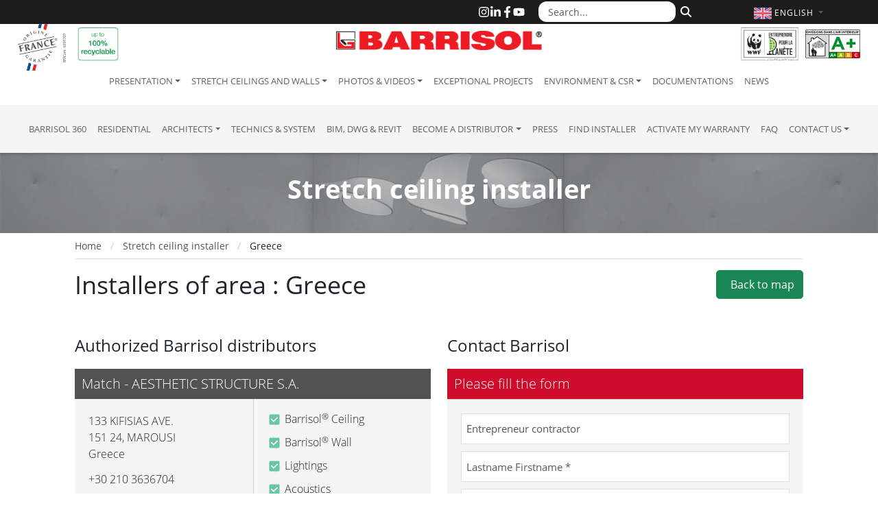

--- FILE ---
content_type: text/html; charset=UTF-8
request_url: https://barrisol.com/uk/stretch-ceiling-installer/greece
body_size: 10671
content:
<!DOCTYPE html>
<html lang="en">
  <head>
    <meta charset="utf-8">
    <meta name="viewport" content="width=device-width, initial-scale=1">
    <meta name="description" content="Stretch ceiling - Greece. Find a professional for the realization and installation of stretch ceilings and walls. Enjoy the Barrisol experience.">
    
    <title>Stretch ceiling installers - Greece</title>

    
    <link rel="home" href="https://barrisol.com/uk" />
    
    <link rel="alternate" href="https://barrisol.com/fr/installateur-plafond-tendu/greece" hreflang="fr" />
    <link rel="alternate" href="https://barrisol.com/de/spanndecke-verleger/greece" hreflang="de" />
    <link rel="alternate" href="https://barrisol.com/au/stretch-ceiling-installer/greece" hreflang="en-au" />
    <link rel="alternate" href="https://barrisolusa.com/stretch-ceiling-installer/greece" hreflang="en-us" />
    <link rel="alternate" href="https://barrisol.com/es/techo-tensado-instalador/greece" hreflang="es" />
    <link rel="alternate" href="https://barrisol.com/it/fiche-instalateurs/greece" hreflang="it" />
    <link rel="alternate" href="https://barrisol.com/fr-ca/installateur-plafond-tendu/greece" hreflang="fr-ca" />
    <link rel="alternate" href="https://barrisol.com/en-ca/stretch-ceiling-installer/greece" hreflang="en-ca" />
    <link rel="alternate" href="https://barrisol.com/nl/spanplafond-installateur/greece" hreflang="nl" />

    <link rel="apple-touch-icon" href="https://barrisol.com/view/img/favicon/apple-icon-180x180.png" sizes="180x180">
    <link rel="icon" href="https://barrisol.com/view/img/favicon/favicon-32x32.png" sizes="32x32" type="image/png">
    <link rel="icon" href="https://barrisol.com/view/img/favicon/favicon-16x16.png" sizes="16x16" type="image/png">
    <link rel="manifest" href="https://barrisol.com/view/img/favicon/manifest.json">
    <link rel="icon" href="https://barrisol.com/view/img/favicon/favicon.ico" />

        <link rel="stylesheet" href="/css/bootstrap-custom.min.css?v=3">
    <link rel="preload" href="/fonts/open-sans-300.woff2" as="font" type="font/woff2" crossorigin>
    <link rel="preload" href="/fonts/open-sans-400.woff2" as="font" type="font/woff2" crossorigin>
    <link rel="preload" href="/fonts/open-sans-700.woff2" as="font" type="font/woff2" crossorigin>

    
        <link rel="stylesheet" href="https://barrisol.com/view/css/main.min.css?v=1768827714">

              <link href="https://barrisol.com/view/css/installer-view.css?v=2" rel="stylesheet">
                <script>
window.dataLayer=window.dataLayer||[];window.dataLayer.push({'gtm.start':
(new Date).getTime(),event:'gtm.js'});document.addEventListener('DOMContentLoaded',
function(){setTimeout(function(){var e=document.createElement('script');e.async=!0;
e.src='https://www.googletagmanager.com/gtm.js?id=GTM-WT5V72F';
document.head.appendChild(e)},1750)});
</script>
</head>
<body>


  <div class="navbar-wrapper navbar-expand-lg fixed-top">
  
  <div class="header-logo-origine-france-garantie d-none d-lg-block">
      <img src="/view/img/logo-origine-france-bandeau-top.png" class="logo-origine-france-garantie" alt="French Origin Guarenteed Logo">
  </div>
  <div class="header-logo-100-recyclable d-none d-lg-block">
      <img src="/view/img/logo-100-recyclable-uk.png" class="img-fluid logo-100-recyclable" alt="100% recyclable">
  </div>


  <div class="header-logo-wwf d-none d-lg-block">
    <a href="https://www.wwf.fr/qui-sommes-nous/entreprises-partenaires/club-entreprendre-pour-la-planete" target="_blank">
      <img src="/view/img/logo-entreprendre-pour-la-planete-wwf-france.png" class="img-fluid logo-wwf" alt="Club Entreprendre Pour la Planète - WWF France">
    </a>
  </div>
  <div class="header-logo-emissions-air-interieur d-none d-lg-block">
    <img src="/view/img/logo-emissions-air-interieur-mini.png" class="img-fluid logo-emissions-air-interieur" alt="Indoor Air Emissions - A+ Certification">
  </div>


  <div class="top-bar d-none d-lg-block">     <div class="container">

    <div id="topHeader-search">
      <form role="search" method="get" action="https://barrisol.com/uk/search">
        <div class="input-group">
          <input
            name="q"
            type="text"
            class="form-control"
            placeholder="Search..."
            aria-label="Search..."
          >
          <button
            type="submit"
            class="btn btn-outline-secondary"
            aria-label="Search"
          >
            <svg 
                xmlns="http://www.w3.org/2000/svg" 
                viewBox="0 0 512 512" 
                width="16" 
                height="16" 
                fill="currentColor" 
                aria-hidden="true"
              >
              <path d="M416 208c0 45.9-14.9 88.3-40 122.7L502.6 457.4c12.5 12.5 12.5 32.8 0 45.3s-32.8 12.5-45.3 0L330.7 376c-34.4 25.2-76.8 40-122.7 40C93.1 416 0 322.9 0 208S93.1 0 208 0S416 93.1 416 208zM208 352a144 144 0 1 0 0-288 144 144 0 1 0 0 288z"/>
            </svg>
          </button>
        </div>
      </form>
    </div>

      <div id="topHeader-sociaux">
        <a href="https://www.instagram.com/barrisol.official/" target="_blank" rel="noopener" title="Instagram">
          <svg xmlns="http://www.w3.org/2000/svg" viewBox="0 0 448 512" fill="currentColor">
            <path d="M224.1 141c-63.6 0-114.9 51.3-114.9 114.9s51.3 114.9 114.9 114.9S339 319.5 339 255.9 287.7 141 224.1 141zm0 189.6c-41.1 0-74.7-33.5-74.7-74.7s33.5-74.7 74.7-74.7 74.7 33.5 74.7 74.7-33.6 74.7-74.7 74.7zm146.4-194.3c0 14.9-12 26.8-26.8 26.8-14.9 0-26.8-12-26.8-26.8s12-26.8 26.8-26.8 26.8 12 26.8 26.8zm76.1 27.2c-1.7-35.9-9.9-67.7-36.2-93.9-26.2-26.2-58-34.4-93.9-36.2-37-2.1-147.9-2.1-184.9 0-35.8 1.7-67.6 9.9-93.9 36.1s-34.4 58-36.2 93.9c-2.1 37-2.1 147.9 0 184.9 1.7 35.9 9.9 67.7 36.2 93.9s58 34.4 93.9 36.2c37 2.1 147.9 2.1 184.9 0 35.9-1.7 67.7-9.9 93.9-36.2 26.2-26.2 34.4-58 36.2-93.9 2.1-37 2.1-147.8 0-184.8zM398.8 388c-7.8 19.6-22.9 34.7-42.6 42.6-29.5 11.7-99.5 9-132.1 9s-102.7 2.6-132.1-9c-19.6-7.8-34.7-22.9-42.6-42.6-11.7-29.5-9-99.5-9-132.1s-2.6-102.7 9-132.1c7.8-19.6 22.9-34.7 42.6-42.6 29.5-11.7 99.5-9 132.1-9s102.7-2.6 132.1 9c19.6 7.8 34.7 22.9 42.6 42.6 11.7 29.5 9 99.5 9 132.1s2.7 102.7-9 132.1z"/>
          </svg>
        </a>
        <a href="https://www.linkedin.com/company/barrisol-normalu-sas/" target="_blank" rel="noopener" title="LinkedIn">
          <svg xmlns="http://www.w3.org/2000/svg" viewBox="0 0 448 512" fill="currentColor">
            <path d="M100.28 448H7.4V148.9h92.88zM53.79 108.1C24.09 108.1 0 83.5 0 53.8a53.79 53.79 0 0 1 107.58 0c0 29.7-24.1 54.3-53.79 54.3zM447.9 448h-92.68V302.4c0-34.7-.7-79.2-48.29-79.2-48.29 0-55.69 37.7-55.69 76.7V448h-92.78V148.9h89.08v40.8h1.3c12.4-23.5 42.69-48.3 87.88-48.3 94 0 111.28 61.9 111.28 142.3V448z"/>
          </svg>
        </a>
        <a href="https://www.facebook.com/barrisol" target="_blank" rel="noopener" title="Facebook">
          <svg xmlns="http://www.w3.org/2000/svg" viewBox="0 0 320 512" fill="currentColor">
            <path d="M279.14 288l14.22-92.66h-88.91v-60.13c0-25.35 12.42-50.06 52.24-50.06h40.42V6.26S260.43 0 225.36 0c-73.22 0-121.08 44.38-121.08 124.72v70.62H22.89V288h81.39v224h100.17V288z"/>
          </svg>
        </a>
        <a href="https://youtube.com/Barrisol" target="_blank" rel="noopener" title="YouTube">
          <svg xmlns="http://www.w3.org/2000/svg" viewBox="0 0 576 512" fill="currentColor">
            <path d="M549.655 124.083c-6.281-23.65-24.787-42.276-48.284-48.597C458.781 64 288 64 288 64S117.22 64 74.629 75.486c-23.497 6.322-42.003 24.947-48.284 48.597-11.412 42.867-11.412 132.305-11.412 132.305s0 89.438 11.412 132.305c6.281 23.65 24.787 41.5 48.284 47.821C117.22 448 288 448 288 448s170.78 0 213.371-11.486c23.497-6.321 42.003-24.171 48.284-47.821 11.412-42.867 11.412-132.305 11.412-132.305s0-89.438-11.412-132.305zm-317.51 213.508V175.185l142.739 81.205-142.739 81.201z"/>
          </svg>
        </a>
      </div>

    </div>   </div>   
  <nav class="navbar">

    <div class="brandBlock">
      
      
      <button
        type="button"
        class="navbar-toggler"
        data-bs-toggle="collapse"
        data-bs-target="#navbarCollapse"
        aria-controls="navbarCollapse"
        aria-expanded="false"
        aria-label="Toggle navigation"
      >
          <span class="navbar-toggler-icon"></span>
      </button>

      <div class="container">

        
        <a href="https://barrisol.com/uk" rel="home" class="navbar-brand-barrisol">
          <img src="/view/img/barrisol-logo.png" class="logo-barrisol" alt="Barrisol Logo" style="" />
        </a>

        
        <div id="topHeader-lang" class="collapse show">
          <a
            class="dropdown-toggle flags"
            data-bs-toggle="dropdown"
            role="button"
            aria-expanded="false"
            aria-label="Choose language"
            href="#"
          >
            <svg>
                <use xlink:href="/view/img/lang/flags.svg#flag-uk"></use>
            </svg>
            <span class="text">
              English <span class="caret"></span>
            </span>
          </a>
          <ul class="lang-dropdown-menu dropdown-menu dropdown-menu-end">
            <li><a href="https://barrisol.com/fr/installateur-plafond-tendu/greece"><svg><use xlink:href="/view/img/lang/flags.svg#flag-fr"></use></svg>FRANçAIS</a></li>
<li class="active"><a href="https://barrisol.com/uk/stretch-ceiling-installer/greece"><svg><use xlink:href="/view/img/lang/flags.svg#flag-uk"></use></svg>ENGLISH</a></li>
<li><a href="https://barrisol.com/de/spanndecke-verleger/greece"><svg><use xlink:href="/view/img/lang/flags.svg#flag-de"></use></svg>DEUTSCH</a></li>
<li><a href="https://barrisolusa.com/stretch-ceiling-installer/greece"><svg><use xlink:href="/view/img/lang/flags.svg#flag-us"></use></svg>USA - ENGLISH</a></li>
<li><a href="https://barrisol.com/au/stretch-ceiling-installer/greece"><svg><use xlink:href="/view/img/lang/flags.svg#flag-au"></use></svg>AUSTRALIA - ENGLISH</a></li>
<li><a href="https://barrisol.com/fr-ca/installateur-plafond-tendu/greece"><svg><use xlink:href="/view/img/lang/flags.svg#flag-ca"></use></svg>CANADA - FRANçAIS</a></li>
<li><a href="https://barrisol.com/en-ca/stretch-ceiling-installer/greece"><svg><use xlink:href="/view/img/lang/flags.svg#flag-ca"></use></svg>CANADA - ENGLISH</a></li>
<li><a href="https://barrisol.com/es/techo-tensado-instalador/greece"><svg><use xlink:href="/view/img/lang/flags.svg#flag-es"></use></svg>ESPAñOL</a></li>
<li><a href="https://barrisol.com/it/fiche-instalateurs/greece"><svg><use xlink:href="/view/img/lang/flags.svg#flag-it"></use></svg>ITALIANO</a></li>
<li><a href="https://barrisol.com/nl/spanplafond-installateur/greece"><svg><use xlink:href="/view/img/lang/flags.svg#flag-nl"></use></svg>NETHERLANDS</a></li>
          </ul>
        </div>

      </div>     </div> 
    <div id="navbarCollapse" class="navbar-collapse collapse">

      <div class="navbar-first">
        <ul class="navbar-nav">
          <li class="dropdown"><a href="/uk/presentation" role="button" class="nav-link dropdown-toggle" data-bs-toggle="dropdown" aria-expanded="false">Presentation</a>
<ul class="dropdown-menu">
<li class="d-none d-sm-block"><a class="dropdown-item" href="/uk/presentation">Presentation</a></li>
<li><a class="dropdown-item" href="/uk/presentation/company-history">Company history</a></li>
<li><a class="dropdown-item" href="/uk/presentation/our-values">Our Values</a></li>
<li><a class="dropdown-item" href="/uk/presentation/awards">Awards</a></li>
<li><a class="dropdown-item" href="/uk/presentation/membership-and-certification">Membership and Certification</a></li>
<li><a class="dropdown-item" href="/uk/presentation/jobs-internships">Jobs and Internships</a></li>
<li><a class="dropdown-item" href="/uk/presentation/useful-links">Useful Links</a></li>
<li><a class="dropdown-item" href="/uk/presentation/partnerships">Partnerships</a></li>
</ul>
</li>
<li class="dropdown"><a href="/uk/stretch-ceiling" role="button" class="nav-link dropdown-toggle" data-bs-toggle="dropdown" aria-expanded="false">Stretch ceilings and walls</a>
<ul class="dropdown-menu">
<li class="d-none d-sm-block"><a class="dropdown-item" href="/uk/stretch-ceiling">Stretch ceilings and walls</a></li>
<li><a class="dropdown-item" href="/uk/stretch-ceiling/what-is-a-barrisol-stretch-ceiling">What is a Barrisol stretch ceiling?</a></li>
<li><a class="dropdown-item" href="/uk/stretch-ceiling/stretch-ceilings-range">Stretch ceilings and walls range</a></li>
<li><a class="dropdown-item" href="/uk/stretch-ceiling/colors-and-finishes">Colors and Finishes</a></li>
<li><a class="dropdown-item" href="/uk/stretch-ceiling/stretch-ceilings-advantages">Stretch ceilings advantages</a></li>
<li><a class="dropdown-item" href="/uk/stretch-ceiling/rail-systems">Rail systems</a></li>
<li><a class="dropdown-item" href="/uk/stretch-ceiling/lighting">Lighting</a></li>
<li><a class="dropdown-item" href="/uk/stretch-ceiling/finishing-works">Finishing works</a></li>
<li><a class="dropdown-item" href="/uk/stretch-ceiling/warranty">Warranty</a></li>
<li><a class="dropdown-item" href="/uk/stretch-ceiling/security">Security</a></li>
</ul>
</li>
<li class="dropdown"><a href="/uk/photos-videos" role="button" class="nav-link dropdown-toggle" data-bs-toggle="dropdown" aria-expanded="false">Photos & Videos</a>
<ul class="dropdown-menu">
<li><a class="dropdown-item" href="/uk/photos-videos/photos">Project photos</a></li>
<li><a class="dropdown-item" href="/uk/photos-videos/residential-photos">Residential photos</a></li>
<li><a class="dropdown-item" href="/uk/photos-videos/lighting-designers">Photos of Lighting Designers</a></li>
<li><a class="dropdown-item" href="/uk/photos-videos/photos-ac-solutions">Photos of air conditioning solutions</a></li>
<li><a class="dropdown-item" href="/uk/photos-videos/videos-projects">Videos of projects</a></li>
<li><a class="dropdown-item" href="/uk/photos-videos/technical-videos">Technical Videos</a></li>
</ul>
</li>
<li><a class="nav-link" href="/uk/exceptional-projects">Exceptional Projects</a></li>
<li class="dropdown"><a href="/uk/environment" role="button" class="nav-link dropdown-toggle" data-bs-toggle="dropdown" aria-expanded="false">Environment & CSR</a>
<ul class="dropdown-menu">
<li class="d-none d-sm-block"><a class="dropdown-item" href="/uk/environment">Environment & CSR</a></li>
<li><a class="dropdown-item" href="/uk/environment/barrisol-environment">Barrisol & Environment</a></li>
<li><a class="dropdown-item" href="/uk/environment/barrisol-management">Barrisol & Management</a></li>
<li><a class="dropdown-item" href="/uk/environment/barrisol-construction">Barrisol & Construction</a></li>
</ul>
</li>
<li><a class="nav-link" href="/uk/documentations">Documentations</a></li>
<li><a class="nav-link" href="/uk/news">News</a></li>
        </ul>
      </div>

      <div class="navbar-second w-100">
        <ul class="navbar-nav">
          <li><a class="nav-link" href="https://barrisol360.com" target="_blank">Barrisol 360</a></li>
<li><a class="nav-link" href="https://barrisol-home.com/en" target="_blank">residential</a></li>
<li class="dropdown"><a href="/uk/architects" role="button" class="nav-link dropdown-toggle" data-bs-toggle="dropdown" aria-expanded="false">Architects</a>
<ul class="dropdown-menu">
<li class="d-none d-sm-block"><a class="dropdown-item" href="/uk/architects">Architects</a></li>
<li><a class="dropdown-item" href="/uk/architects/conditions-of-installation">Conditions of installation</a></li>
<li><a class="dropdown-item" href="/uk/exceptional-projects">Exceptional Projects</a></li>
<li><a class="dropdown-item" href="/uk/photos-videos/videos-projects">Videos of projects</a></li>
<li><a class="dropdown-item" href="/uk/stretch-ceiling/colors-and-finishes">Colors and Finishes</a></li>
<li><a class="dropdown-item" href="/uk/stretch-ceiling/stretch-ceilings-advantages">Stretch ceilings advantages</a></li>
<li><a class="dropdown-item" href="/uk/stretch-ceiling/rail-systems">Rail systems</a></li>
<li><a class="dropdown-item" href="/uk/stretch-ceiling/lighting">Lighting</a></li>
<li><a class="dropdown-item" href="/uk/stretch-ceiling/finishing-works">Finishing works</a></li>
<li><a class="dropdown-item" href="/uk/stretch-ceiling/warranty">Warranty</a></li>
<li><a class="dropdown-item" href="/uk/stretch-ceiling/security">Security</a></li>
<li><a class="dropdown-item" target="_blank" href="https://barrisol.com/profiles/en">Technics & System</a></li>
<li><a class="dropdown-item" href="/uk/contact/estimate-stretch-ceiling">Estimate your stretch ceiling</a></li>
<li><a class="dropdown-item" href="/uk/contact">Contact us</a></li>
</ul>
</li>
<li><a class="nav-link" href="https://barrisol.com/profiles/en" target="_blank">Technics & System</a></li>
<li><a class="nav-link" href="/uk/rail-systems">BIM, DWG & Revit</a></li>
<li class="dropdown"><a href="/uk/distributor" role="button" class="nav-link dropdown-toggle" data-bs-toggle="dropdown" aria-expanded="false">Become a Distributor</a>
<ul class="dropdown-menu">
<li class="d-none d-sm-block"><a class="dropdown-item" href="/uk/distributor">Become a Distributor</a></li>
<li><a class="dropdown-item" href="/uk/distributor/become-a-barrisol-distributor">Become a Barrisol distributor</a></li>
<li><a class="dropdown-item" href="/uk/distributor/training-courses">Training courses</a></li>
<li><a class="dropdown-item" href="/uk/distributor/communication-tools">Communication tools</a></li>
<li><a class="dropdown-item" href="/uk/contact">Contact us</a></li>
</ul>
</li>
<li><a class="nav-link" href="/uk/press">Press</a></li>
<li><a class="nav-link" href="/uk/find-installer">Find installer</a></li>
<li><a class="nav-link" href="/uk/activate-my-warranty">Activate my warranty</a></li>
<li><a class="nav-link" href="/uk/frequently-asked-questions">FAQ</a></li>
<li class="dropdown"><a href="/uk/contact" role="button" class="nav-link dropdown-toggle" data-bs-toggle="dropdown" aria-expanded="false">Contact us</a>
<ul class="dropdown-menu">
<li class="d-none d-sm-block"><a class="dropdown-item" href="/uk/contact">Contact us</a></li>
<li><a class="dropdown-item" href="/uk/contact/estimate-stretch-ceiling">Estimate your stretch ceiling</a></li>
<li><a class="dropdown-item" href="/uk/find-installer">Find installer</a></li>
<li><a class="dropdown-item" href="/uk/activate-my-warranty">Activate my warranty</a></li>
<li><a class="dropdown-item" href="/uk/contact/access-map">Access map</a></li>
</ul>
</li>
        </ul>
      </div>

    </div> 
  </nav>

</div> 

    <div class="banner" style="background-image: url('/view/img/slides/slide_03.jpg');">
      <span class="banner-text">Stretch ceiling installer</span>
    </div>
  <div class="container">
    <div id="wrapper" class="toggled">
      <div id="page-content-wrapper">
        <div class="container-fluid">
          <nav aria-label="breadcrumb">
  <ol class="breadcrumb" vocab="http://schema.org/" typeof="BreadcrumbList">
    <li class="breadcrumb-item">
        <a href="https://barrisol.com/uk" rel="home">
            Home
       </a>
    </li>
                    <li class="breadcrumb-item" property="itemListElement" typeof="ListItem">
                    <a property="item" typeof="WebPage" href="/uk/find-installer">
                        <span property="name">Stretch ceiling installer</span>
                        <meta property="position" content="2">
                    </a>
                </li>                <li class="breadcrumb-item" property="itemListElement" typeof="ListItem">
                    <span property="name">Greece</span>
                    <meta property="position" content="3">
                </li>
  </ol>
</nav>          <div>
            <a class="btn btn-success" href="/uk/find-installer/europe" id="backBtn" style="float:right; padding: 8px 12px; margin-left: 20px;">
              <span class="fa fa-reply"></span>&nbsp;&nbsp;Back to map            </a>
          </div>

          <h1 class="titleTowPart">Installers of area : Greece</h1>

          <p>&nbsp;</p>

          <div class="row">
            <div class="col-lg-6">
              <h4>Authorized Barrisol distributors</h4>
              <div class="retailer-bloc" id="retailer-bloc-333" itemscope itemtype="http://schema.org/Organization"><h3><span itemprop="name">Match - AESTHETIC STRUCTURE S.A.</span></h3><div class="retailer-bloc-info"><address itemprop="address" itemscope itemtype="http://schema.org/PostalAddress"><span itemprop="streetAddress">133 KIFISIAS AVE.</span><br><span itemprop="postalCode">151 24</span>, <span itemprop="addressLocality">MAROUSI</span><br><span itemprop="addressCountry">Greece</span></address><p><i class="fa fa-phone fa-fw"></i> <span itemprop="telephone">+30 210 3636704</span></p><p><i class="fa fa-mobile fa-fw"></i> <span itemprop="telephone">+30 6946 005108</span></p><p><i class="fa fa-fax fa-fw"></i> <span itemprop="faxNumber">+30 210 3634818</span></p><p><i class="fa fa-envelope-o fa-fw"></i><a style="word-break: break-all;" href="mailto:sales@match.gr?cc=contact@barrisol.com"><span itemprop="email">sales@match.gr</span></a></p><p><i class="fa fa-globe fa-fw"></i> <a href="http://www.match.gr" target="_blank" itemprop="url">Visit the website</a></p></div><div class="retailer-bloc-caract"><p><span class="enable_check yes" style="float:left;margin-right:5px;"></span>Barrisol<sup>®</sup> Ceiling</p><p><span class="enable_check yes" style="float:left;margin-right:5px;"></span>Barrisol<sup>®</sup> Wall</p><p><span class="enable_check yes" style="float:left;margin-right:5px;"></span>Lightings</p><p><span class="enable_check yes" style="float:left;margin-right:5px;"></span>Acoustics</p><p><span class="enable_check yes" style="float:left;margin-right:5px;"></span>Light</p><p><span class="enable_check yes" style="float:left;margin-right:5px;"></span>3D</p><p><span class="enable_check no" style="float:left;margin-right:5px;"></span>Mirror</p><p><span class="enable_check no" style="float:left;margin-right:5px;"></span>Textile membrane width up to 5 m : Artolis<sup>®</sup></p><p><span class="enable_check yes" style="float:left;margin-right:5px;"></span>Acoustic panels : Arcolis<sup>®</sup></p><p><span class="enable_check no" style="float:left;margin-right:5px;"></span>Climatisation : Barrisol Clim<sup>®</sup></p><p><span class="enable_check no" style="float:left;margin-right:5px;"></span>Textile with 3D light effects : ELT3D<sup>®</sup></p><p><span class="enable_check no" style="float:left;margin-right:5px;"></span>Glass Textile solution A2-s1, d0 : GTs<sup>®</sup></p></div></div>            </div>

            <div class="col-lg-6">
              <h4>Contact Barrisol</h4>
              
              
                <div class="commercial-bloc">
                  <h3>Please fill the form</h3>

                  <div class="commercial-bloc-info">
                    
      <div class="retailer-form-contact-responce"></div>
      <div class="retailer-form-contact">
          <form action="https://barrisol.com/uk/stretch-ceiling-installer/greece" method="POST" class="form_contact_ia" id="form1">
            <input type="hidden" name="action" value="retailer_contact">
            <input type="hidden" id="retailer_id" name="retailer_id" value="0">
            <input type="hidden" id="zone_id" name="zone_id" value="267">
            <input type="hidden" id="commercial_id" name="commercial_id" value="" />

        <div class="form-group"  style="overflow: auto">
            <!--label for="type">Je suis</label-->
            <select class="form-control" name="type" id="type" class="contactform_input">
                <option value="Un Entrepreneur" selected="selected">Entrepreneur contractor</option>
                <option value="Un Architecte">Architect designer</option>
                <option value="Un Decorateur">Interior designer</option>
                <option value="Un Agent Immobilier">Real estate agent</option>
                <option value="Un journaliste">Journalist</option>
                <option value="Un Particulier">Individual</option>
                <option value="Autre">Other</option>
            </select>
        </div>

        <div class="form-group compagny_name" style="overflow: auto">
            <input class="form-control" type="text" name="compagny_name" id="compagny_name" placeholder="Nom société">
        </div>

        <div class="form-group" style="overflow: auto">
            <!--label for="nom">Nom Prénom</label--> <!-- class="contact-obligatoire"> *</span-->
            <input class="form-control" type="text" name="last" id="nom" placeholder="Lastname Firstname *">
        </div>

        <div class="form-group" style="overflow: auto">
            <!--label for="societe">Société</label--> <!-- class="contact-obligatoire"> *</span-->
            <input class="form-control" type="text" name="company" id="societe" placeholder="Company">
        </div>

                <div class="form-group" style="overflow: auto">
                    <!--label for="adresse">Adresse</label--><!-- class="contact-obligatoire"> *</span-->
                    <input type="text" name="adress" id="adresse" class="form-control "value="" placeholder="Address">
                </div>

                <div class="form-group" style="overflow: auto">
                    <!--label for="cp">Code postal</label--> <!-- class="contact-obligatoire"> *</span-->
                    <input type="text" name="zipcode" id="cp" class="form-control "value="" placeholder="Zip code">
                </div>

                <div class="form-group" style="overflow: auto">
                    <!--label for="ville">Ville</label--> <!-- class="contact-obligatoire"> *</span-->
                    <input type="text" name="city" id="ville" class="form-control " value="" placeholder="City">
                </div>

                <div class="form-group" style="overflow: auto">
                    <!--label for="region">Région ou Etat</label-->
                    <input type="text" name="area_or_state" id="region" class="form-control " value="" placeholder="Area or state">
                </div>

                <div class="form-group" style="overflow: auto">
                    <!--label for="pays">Pays</label--> <!-- class="contact-obligatoire"> *</span-->
                <select class="form-control" name="pays" id="pays"><option value="2" >Albania</option><option value="3" >Algeria</option><option value="263" >Andorra</option><option value="4" >Angola</option><option value="5" >Argentina</option><option value="154" >Armenia</option><option value="6" >Australia</option><option value="7" >Austria</option><option value="8" >Azerbaijan</option><option value="9" >Bahrain</option><option value="10" >Bangladesh</option><option value="164" >Barbados</option><option value="11" >Belarus</option><option value="12" >Belgium</option><option value="13" >Belize</option><option value="14" >Benin</option><option value="15" >Bhutan</option><option value="16" >Bolivia</option><option value="161" >Bosnia and Herzegovina</option><option value="17" >Botswana</option><option value="18" >Brazil</option><option value="165" >Brunei</option><option value="19" >Bulgaria</option><option value="20" >Burkina Faso</option><option value="21" >Burundi</option><option value="22" >Cambodia</option><option value="23" >Cameroon</option><option value="24" >Canada</option><option value="172" >Cape Verde</option><option value="25" >Central African Republic</option><option value="26" >Chad</option><option value="261" >Channel Islands</option><option value="27" >Chile</option><option value="28" >China</option><option value="29" >Colombia</option><option value="30" >Congo</option><option value="32" >Costa Rica</option><option value="33" >Cote d'Ivoire</option><option value="193" >Croatia</option><option value="34" >Cuba</option><option value="35" >Cyprus</option><option value="36" >Czech Republic</option><option value="37" >Denmark</option><option value="38" >Djibouti</option><option value="177" >Dominica</option><option value="178" >Dominican Rep.</option><option value="39" >Dominican Republic</option><option value="246" >East Timor</option><option value="40" >Ecuador</option><option value="41" >Egypt</option><option value="42" >El Salvador</option><option value="179" >Estonia</option><option value="125" >Eswatini</option><option value="45" >Ethiopia</option><option value="181" >Falkland Is.</option><option value="180" >Fiji</option><option value="46" >Finland</option><option value="230" >Fr. Polynesia</option><option value="47" >France</option><option value="48" >French Guiana</option><option value="49" >Gabon</option><option value="186" >Gambia</option><option value="50" >Georgia</option><option value="51" >Germany</option><option value="52" >Ghana</option><option value="53" >Greece</option><option value="54" >Greenland</option><option value="265" >Guadeloupe</option><option value="190" >Guam</option><option value="55" >Guatemala</option><option value="56" >Guinea</option><option value="57" >Guinea-Bissau</option><option value="58" >Guyana</option><option value="59" >Haiti</option><option value="60" >Honduras</option><option value="191" >Hong Kong</option><option value="61" >Hungary</option><option value="62" >Iceland</option><option value="63" >India</option><option value="64" >Indonesia</option><option value="65" >Iran</option><option value="66" >Iraq</option><option value="67" >Ireland</option><option value="68" >Israel</option><option value="69" >Italy</option><option value="70" >Jamaica</option><option value="71" >Japan</option><option value="72" >Jordan</option><option value="73" >Kazakhstan</option><option value="74" >Kenya</option><option value="202" >Kosovo</option><option value="75" >Kuwait</option><option value="76" >Kyrgyzstan</option><option value="77" >Laos</option><option value="206" >Latvia</option><option value="78" >Lebanon</option><option value="79" >Lesotho</option><option value="80" >Liberia</option><option value="81" >Libya</option><option value="204" >Liechtenstein</option><option value="205" >Lithuania</option><option value="82" >Luxembourg</option><option value="207" >Macau</option><option value="213" >Macedonia</option><option value="83" >Madagascar</option><option value="84" >Malawi</option><option value="85" >Malaysia</option><option value="87" >Mali</option><option value="214" >Malta</option><option value="264" >Martinique</option><option value="88" >Mauritania</option><option value="220" >Mauritius</option><option value="89" >Mexico</option><option value="183" >Micronesia</option><option value="211" >Moldova</option><option value="210" >Monaco</option><option value="90" >Mongolia</option><option value="216" >Montenegro</option><option value="209" >Morocco</option><option value="218" >Mozambique</option><option value="215" >Myanmar</option><option value="221" >Namibia</option><option value="225" >Nepal</option><option value="91" >Netherlands</option><option value="222" >New Caledonia</option><option value="92" >New Zealand</option><option value="93" >Nicaragua</option><option value="94" >Niger</option><option value="95" >Nigeria</option><option value="224" >Niue</option><option value="96" >North Korea</option><option value="175" >Northern Cyprus</option><option value="97" >Norway</option><option value="98" >Oman</option><option value="99" >Pakistan</option><option value="228" >Palau</option><option value="100" >Panama</option><option value="101" >Papua New Guinea</option><option value="102" >Paraguay</option><option value="103" >Peru</option><option value="104" >Philippines</option><option value="105" >Poland</option><option value="106" >Portugal</option><option value="107" >Puerto Rico</option><option value="108" >Qatar</option><option value="109" >Romania</option><option value="110" >Russia</option><option value="111" >Rwanda</option><option value="232" >S. Sudan</option><option value="203" >Saint Lucia</option><option value="162" >Saint-Barthélemy</option><option value="257" >Samoa</option><option value="237" >San Marino</option><option value="112" >Sao Tome & Principe</option><option value="113" >Saudi Arabia</option><option value="114" >Senegal</option><option value="240" >Serbia</option><option value="244" >Seychelles</option><option value="116" >Sierra Leone</option><option value="233" >Singapore</option><option value="117" >Slovakia</option><option value="242" >Slovenia</option><option value="236" >Solomon Is.</option><option value="118" >Somalia</option><option value="238" >Somaliland</option><option value="119" >South Africa</option><option value="120" >South Korea</option><option value="121" >Spain</option><option value="122" >Sri Lanka</option><option value="208" >St. Martin</option><option value="123" >Sudan</option><option value="124" >Suriname</option><option value="126" >Sweden</option><option value="127" >Switzerland</option><option value="249" >Taiwan</option><option value="129" >Tajikistan</option><option value="130" >Tanzania</option><option value="131" >Thailand</option><option value="160" >The Bahamas</option><option value="133" >Togo</option><option value="248" >Trinidad and Tobago</option><option value="134" >Tunisia</option><option value="135" >Turkey</option><option value="136" >Turkmenistan</option><option value="137" >Uganda</option><option value="138" >Ukraine</option><option value="139" >United Arab Emirates</option><option value="140" selected="selected" >United Kingdom</option><option value="141" >United States</option><option value="142" >Uruguay</option><option value="143" >Uzbekistan</option><option value="254" >Vanuatu</option><option value="250" >Vatican</option><option value="144" >Venezuela</option><option value="145" >Vietnam</option><option value="146" >Western Sahara</option><option value="147" >Yemen</option><option value="148" >Zambia</option><option value="149" >Zimbabwe</option></select>
                </div>

                <div class="form-group" style="overflow: auto">
                    <!--label for="tel">Tél.</label--> <!-- class="contact-obligatoire"> *</span-->
                    <input type="text" name="phone" id="tel" class="form-control numeric" value="" placeholder="Phone *">
                </div>

                <div class="form-group" style="overflow: auto">
                    <!--label for="fax">Fax</label-->
                    <input type="text" name="fax" id="fax" class="form-control numeric" value="" placeholder="Fax"/>
                </div>

                <div class="form-group" style="overflow: auto">
                    <!--label for="email">E-mail</label--> <!-- class="contact-obligatoire"> *</span-->
                    <input type="text" name="e-mail" id="email" class="form-control " value="" placeholder="Email *">
                </div>
                <div class="form-group" style="overflow: auto">
                    <!--label for="message">Votre message</label--> <!-- class="contact-obligatoire"> *</span-->
                    <textarea name="your-message" rows="9" id="message" cols="34" class="form-control" placeholder="Message *"></textarea>
                </div>

                <!--div class="g-recaptcha" data-sitekey="6Le6AxMTAAAAAOCT6qgMWS42cE3GysSFeHiDKdEN"></div-->

                <div class="form-group" style="overflow: auto">
                    <span class="obligate">* Required fields</span>
                    <button type="button" id="SaveBtn" class="btn btn-success" style="float: right" onclick="SendForm('form_contact_ia')">Send</button>
                </div>
            </form>
        </div><p>&nbsp;</p>

<p>Your data is intended for BARRISOL - NORMALU SAS, to process your request and answer your questions. Your data will be processed in accordance with our <a href="/PDF/legal-information/barrisol-confidentiality-policy.pdf" target="_blank">Privacy Policy</a>. You have at any time a right of access, correction, deletion and opposition, as well as a right to the portability of your data and the limitation of their treatment by&nbsp;<a href="/uk/legal-information" target="_blank">clicking here</a>.</p>

<p>&nbsp;</p>

                  </div>
                </div>            </div>
          </div>

        </div>
      </div>
    </div>
  </div>


  

  <section class="installer-locator py-5">
    <div class="container">
      <div class="row align-items-center gx-5 gy-4">
        <div class="col-md-6 text-center">
          <a href="/uk/find-installer">
            <img loading="lazy"
                src="/view/img/barrisol-world-map.png"
                alt="World map illustrating Barrisol is present on all continents"
                class="img-fluid" />
          </a>
        </div>

        <div class="col-md-6">
          <p class="mb-4 fw-normal">
            To install your stretch ceiling : we help in the search for a stretch ceiling approved Barrisol installer nearest you. Barrisol approved installers have received specialized training at Barrisol, pledge of excellence and quality of work.          </p>

          <a href="/uk/find-installer" class="btn btn-lg w-100 text-uppercase text-body-secondary bg-white btn-installer-locator">
            Localiser votre installateur
          </a>
        </div>
      </div>
    </div>
  </section>



  <footer id="footer" role="contentinfo">
    <div class="form-newsletter">
          </div>


    <div class="container">
    
      <img src="https://barrisol.com/view/img/barrisol-logo.png" class="footer_logo" alt="Barrisol Logo"/>

      <address>
        BARRISOL - NORMALU SAS<br>
        Route du Sipes<br>
        68680 Kembs – France
      </address>

      <p>
        <svg class="icon" viewBox="0 0 24 24" aria-hidden="true">
          <path d="M6.6 10.8a15.4 15.4 0 006.6 6.6l2.2-2.2a1 1 0 011-.2 11.4 11.4 0 003.6.6 1 1 0 011 1V21a1 1 0 01-1 1C10.4 22 2 13.6 2 3a1 1 0 011-1h3.4a1 1 0 011 1 11.4 11.4 0 00.6 3.6 1 1 0 01-.2 1z"/>
        </svg>
        <a href="tel:+33389832020">+33 (0)3 89 83 20 20</a><br>

        <svg class="icon" viewBox="0 0 24 24" aria-hidden="true">
          <path d="M6 3h12v5H6V3zm12 7h1a3 3 0 013 3v4h-3v4H5v-4H2v-4a3 3 0 013-3h1v2h12v-2zm-1 10v-4H7v4h10z"/>
        </svg>
        <a href="fax:+33389484344">+33 (0)3 89 48 43 44</a>
      </p>

      <div id="footer-sociaux">
        <a href="https://www.instagram.com/barrisol.official/" target="_blank" rel="noopener" title="Instagram">
          <div>
            <svg viewBox="0 0 448 512" fill="currentColor" class="instagram"><path d="M224.1 141c-63.6 0-114.9 51.3-114.9 114.9s51.3 114.9 114.9 114.9S339 319.5 339 255.9 287.7 141 224.1 141zm0 189.6c-41.1 0-74.7-33.5-74.7-74.7s33.5-74.7 74.7-74.7 74.7 33.5 74.7 74.7-33.6 74.7-74.7 74.7zm146.4-194.3c0 14.9-12 26.8-26.8 26.8-14.9 0-26.8-12-26.8-26.8s12-26.8 26.8-26.8 26.8 12 26.8 26.8zm76.1 27.2c-1.7-35.9-9.9-67.7-36.2-93.9-26.2-26.2-58-34.4-93.9-36.2-37-2.1-147.9-2.1-184.9 0-35.8 1.7-67.6 9.9-93.9 36.1s-34.4 58-36.2 93.9c-2.1 37-2.1 147.9 0 184.9 1.7 35.9 9.9 67.7 36.2 93.9s58 34.4 93.9 36.2c37 2.1 147.9 2.1 184.9 0 35.9-1.7 67.7-9.9 93.9-36.2 26.2-26.2 34.4-58 36.2-93.9 2.1-37 2.1-147.8 0-184.8zM398.8 388c-7.8 19.6-22.9 34.7-42.6 42.6-29.5 11.7-99.5 9-132.1 9s-102.7 2.6-132.1-9c-19.6-7.8-34.7-22.9-42.6-42.6-11.7-29.5-9-99.5-9-132.1s-2.6-102.7 9-132.1c7.8-19.6 22.9-34.7 42.6-42.6 29.5-11.7 99.5-9 132.1-9s102.7-2.6 132.1 9c19.6 7.8 34.7 22.9 42.6 42.6 11.7 29.5 9 99.5 9 132.1s2.7 102.7-9 132.1z"></path></svg>
          </div>
        </a>
        <a href="https://www.linkedin.com/company/barrisol-normalu-sas/" target="_blank" rel="noopener" title="LinkedIn">
          <div>
            <svg viewBox="0 0 448 512" fill="currentColor"><path d="M100.28 448H7.4V148.9h92.88zM53.79 108.1C24.09 108.1 0 83.5 0 53.8a53.79 53.79 0 0 1 107.58 0c0 29.7-24.1 54.3-53.79 54.3zM447.9 448h-92.68V302.4c0-34.7-.7-79.2-48.29-79.2-48.29 0-55.69 37.7-55.69 76.7V448h-92.78V148.9h89.08v40.8h1.3c12.4-23.5 42.69-48.3 87.88-48.3 94 0 111.28 61.9 111.28 142.3V448z"/></svg>
          </div>
        </a>
        <a href="https://www.facebook.com/barrisol" target="_blank" rel="noopener" title="Facebook">
          <div>
            <svg viewBox="0 0 320 512" fill="currentColor"><path d="M279.14 288l14.22-92.66h-88.91v-60.13c0-25.35 12.42-50.06 52.24-50.06h40.42V6.26S260.43 0 225.36 0c-73.22 0-121.08 44.38-121.08 124.72v70.62H22.89V288h81.39v224h100.17V288z"/></svg>
          </div>
        </a>
        <a href="https://youtube.com/Barrisol" target="_blank" rel="noopener" title="YouTube">
          <div>
            <svg viewBox="0 0 576 512" fill="currentColor"><path d="M549.655 124.083c-6.281-23.65-24.787-42.276-48.284-48.597C458.781 64 288 64 288 64S117.22 64 74.629 75.486c-23.497 6.322-42.003 24.947-48.284 48.597-11.412 42.867-11.412 132.305-11.412 132.305s0 89.438 11.412 132.305c6.281 23.65 24.787 41.5 48.284 47.821C117.22 448 288 448 288 448s170.78 0 213.371-11.486c23.497-6.321 42.003-24.171 48.284-47.821 11.412-42.867 11.412-132.305 11.412-132.305s0-89.438-11.412-132.305zm-317.51 213.508V175.185l142.739 81.205-142.739 81.201z"/></svg>
          </div>
        </a>
      </div>

      <p class="copyright">Copyright© 2007-2026 Barrisol<sup>®</sup> - Normalu<sup>®</sup> SAS.
        All rights reserved<br>
        <a href="/uk/legal-information">Legal information</a>
              </p>

    </div>
  </footer>

  <a href="#" class="btn-back-to-top" aria-label="Back to top">
    <span class="visually-hidden">Back to top</span>
  </a>

  <script src="/view/js/jquery.min.js"></script>
  <script src="/js/bootstrap.bundle.min.js" defer></script>
  <script src="/view/js/main.js?v=3472" defer></script>

  <link href="https://barrisol.com/view/css/jquery-ui.min.css" rel="stylesheet">
  <script src="https://barrisol.com/view/js/jquery-ui.min.js"></script>
  <script src="https://barrisol.com/view/js/front/contact-retailer.js?v=2"></script>

  </body>
</html>
